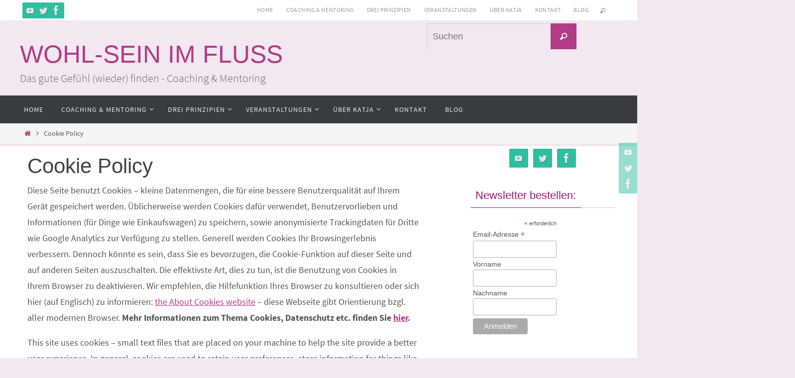

--- FILE ---
content_type: text/html; charset=UTF-8
request_url: https://katjasymons.de/cookie-policy/
body_size: 16657
content:
<!DOCTYPE html>
<html lang="de">
<head>
<meta name="viewport" content="width=device-width, user-scalable=no, initial-scale=1.0, minimum-scale=1.0, maximum-scale=1.0">
<meta http-equiv="Content-Type" content="text/html; charset=UTF-8" />
<link rel="profile" href="http://gmpg.org/xfn/11" />
<link rel="pingback" href="https://katjasymons.de/xmlrpc.php" />
<meta name='robots' content='index, follow, max-image-preview:large, max-snippet:-1, max-video-preview:-1' />
	<style>img:is([sizes="auto" i], [sizes^="auto," i]) { contain-intrinsic-size: 3000px 1500px }</style>
	
	<!-- This site is optimized with the Yoast SEO plugin v25.7 - https://yoast.com/wordpress/plugins/seo/ -->
	<title>Cookie Policy - WOHL-SEIN IM FLUSS</title>
	<link rel="canonical" href="https://katjasymons.de/cookie-policy/" />
	<meta property="og:locale" content="de_DE" />
	<meta property="og:type" content="article" />
	<meta property="og:title" content="Cookie Policy - WOHL-SEIN IM FLUSS" />
	<meta property="og:description" content="Diese Seite benutzt Cookies &#8211; kleine Datenmengen, die für eine bessere Benutzerqualität auf Ihrem Gerät gespeichert werden. Üblicherweise werden Cookies dafür verwendet, Benutzervorlieben und Informationen (für Dinge wie Einkaufswagen) zu speichern, sowie anonymisierte Trackingdaten für Dritte wie Google Analytics zur Verfügung zu stellen. Generell werden Cookies Ihr Browsingerlebnis verbessern. Dennoch könnte es sein, dass Sie es bevorzugen, die Cookie-Funktion auf dieser Seite und auf anderen Seiten auszuschalten. Die effektivste Art, dies zu tun, ist die Benutzung von Cookies in Ihrem Browser zu deaktivieren. Wir empfehlen, die Hilfefunktion Ihres Browser zu konsultieren oder sich hier (auf Englisch) zu informieren: the About… Mehr" />
	<meta property="og:url" content="https://katjasymons.de/cookie-policy/" />
	<meta property="og:site_name" content="WOHL-SEIN IM FLUSS" />
	<meta property="article:publisher" content="https://www.facebook.com/katja.symons/" />
	<meta property="article:modified_time" content="2018-05-08T10:39:03+00:00" />
	<meta name="twitter:card" content="summary_large_image" />
	<meta name="twitter:site" content="@KatjaSymons" />
	<meta name="twitter:label1" content="Geschätzte Lesezeit" />
	<meta name="twitter:data1" content="1 Minute" />
	<script type="application/ld+json" class="yoast-schema-graph">{"@context":"https://schema.org","@graph":[{"@type":"WebPage","@id":"https://katjasymons.de/cookie-policy/","url":"https://katjasymons.de/cookie-policy/","name":"Cookie Policy - WOHL-SEIN IM FLUSS","isPartOf":{"@id":"https://katjasymons.de/#website"},"datePublished":"2018-04-04T17:48:24+00:00","dateModified":"2018-05-08T10:39:03+00:00","breadcrumb":{"@id":"https://katjasymons.de/cookie-policy/#breadcrumb"},"inLanguage":"de","potentialAction":[{"@type":"ReadAction","target":["https://katjasymons.de/cookie-policy/"]}]},{"@type":"BreadcrumbList","@id":"https://katjasymons.de/cookie-policy/#breadcrumb","itemListElement":[{"@type":"ListItem","position":1,"name":"Startseite","item":"https://katjasymons.de/"},{"@type":"ListItem","position":2,"name":"Cookie Policy"}]},{"@type":"WebSite","@id":"https://katjasymons.de/#website","url":"https://katjasymons.de/","name":"WOHL-SEIN IM FLUSS","description":"Das gute Gefühl (wieder) finden   -   Coaching &amp; Mentoring","publisher":{"@id":"https://katjasymons.de/#/schema/person/d0046425993664cdd82b08e35d8d9eee"},"potentialAction":[{"@type":"SearchAction","target":{"@type":"EntryPoint","urlTemplate":"https://katjasymons.de/?s={search_term_string}"},"query-input":{"@type":"PropertyValueSpecification","valueRequired":true,"valueName":"search_term_string"}}],"inLanguage":"de"},{"@type":["Person","Organization"],"@id":"https://katjasymons.de/#/schema/person/d0046425993664cdd82b08e35d8d9eee","name":"Katja Symons","image":{"@type":"ImageObject","inLanguage":"de","@id":"https://katjasymons.de/#/schema/person/image/","url":"https://katjasymons.de/wp-content/uploads/2019/03/neuste-Version-Logo-ohne-Rand-rund-edited-600-wide.png","contentUrl":"https://katjasymons.de/wp-content/uploads/2019/03/neuste-Version-Logo-ohne-Rand-rund-edited-600-wide.png","width":515,"height":353,"caption":"Katja Symons"},"logo":{"@id":"https://katjasymons.de/#/schema/person/image/"},"description":"Katja Symons hat im Jahre 2011 für sich den Weg aus dem Burnout, aus chronischer Erkrankung und Depression gefunden. Sie entdeckte, was tatsächlich in uns Menschen vor sich geht, wenn wir in Schwierigkeiten geraten und fand so den Schlüssel zum \"Wohl-Sein im Fluss\". Mit ihrem Coaching und Resilienztraining (ohne Training) hilft sie Menschen, aus dem Stress wieder in den Flow und zu innerer Ruhe &amp; Inspiration zu kommen. Katja Symons hilft uns dabei, unabhängig zu werden - frei von unseren Umständen und unserer Vergangenheit. Sie zeigt uns, wo wir in uns selbst alles finden können, wonach wir suchen. Und das einfach nur durch eigene Erkenntnis, und ohne etwas üben oder praktizieren zu müssen.","sameAs":["https://katjasymons.de/","https://www.facebook.com/katja.symons/","https://x.com/KatjaSymons","https://www.youtube.com/channel/UC3l-B_F7BrtjUGrDxG_uoRw?view_as=subscriber"]}]}</script>
	<!-- / Yoast SEO plugin. -->


<link rel="alternate" type="application/rss+xml" title="WOHL-SEIN IM FLUSS &raquo; Feed" href="https://katjasymons.de/feed/" />
<link rel="alternate" type="application/rss+xml" title="WOHL-SEIN IM FLUSS &raquo; Kommentar-Feed" href="https://katjasymons.de/comments/feed/" />
<script type="text/javascript">
/* <![CDATA[ */
window._wpemojiSettings = {"baseUrl":"https:\/\/s.w.org\/images\/core\/emoji\/15.0.3\/72x72\/","ext":".png","svgUrl":"https:\/\/s.w.org\/images\/core\/emoji\/15.0.3\/svg\/","svgExt":".svg","source":{"concatemoji":"https:\/\/katjasymons.de\/wp-includes\/js\/wp-emoji-release.min.js?ver=6.7.2"}};
/*! This file is auto-generated */
!function(i,n){var o,s,e;function c(e){try{var t={supportTests:e,timestamp:(new Date).valueOf()};sessionStorage.setItem(o,JSON.stringify(t))}catch(e){}}function p(e,t,n){e.clearRect(0,0,e.canvas.width,e.canvas.height),e.fillText(t,0,0);var t=new Uint32Array(e.getImageData(0,0,e.canvas.width,e.canvas.height).data),r=(e.clearRect(0,0,e.canvas.width,e.canvas.height),e.fillText(n,0,0),new Uint32Array(e.getImageData(0,0,e.canvas.width,e.canvas.height).data));return t.every(function(e,t){return e===r[t]})}function u(e,t,n){switch(t){case"flag":return n(e,"\ud83c\udff3\ufe0f\u200d\u26a7\ufe0f","\ud83c\udff3\ufe0f\u200b\u26a7\ufe0f")?!1:!n(e,"\ud83c\uddfa\ud83c\uddf3","\ud83c\uddfa\u200b\ud83c\uddf3")&&!n(e,"\ud83c\udff4\udb40\udc67\udb40\udc62\udb40\udc65\udb40\udc6e\udb40\udc67\udb40\udc7f","\ud83c\udff4\u200b\udb40\udc67\u200b\udb40\udc62\u200b\udb40\udc65\u200b\udb40\udc6e\u200b\udb40\udc67\u200b\udb40\udc7f");case"emoji":return!n(e,"\ud83d\udc26\u200d\u2b1b","\ud83d\udc26\u200b\u2b1b")}return!1}function f(e,t,n){var r="undefined"!=typeof WorkerGlobalScope&&self instanceof WorkerGlobalScope?new OffscreenCanvas(300,150):i.createElement("canvas"),a=r.getContext("2d",{willReadFrequently:!0}),o=(a.textBaseline="top",a.font="600 32px Arial",{});return e.forEach(function(e){o[e]=t(a,e,n)}),o}function t(e){var t=i.createElement("script");t.src=e,t.defer=!0,i.head.appendChild(t)}"undefined"!=typeof Promise&&(o="wpEmojiSettingsSupports",s=["flag","emoji"],n.supports={everything:!0,everythingExceptFlag:!0},e=new Promise(function(e){i.addEventListener("DOMContentLoaded",e,{once:!0})}),new Promise(function(t){var n=function(){try{var e=JSON.parse(sessionStorage.getItem(o));if("object"==typeof e&&"number"==typeof e.timestamp&&(new Date).valueOf()<e.timestamp+604800&&"object"==typeof e.supportTests)return e.supportTests}catch(e){}return null}();if(!n){if("undefined"!=typeof Worker&&"undefined"!=typeof OffscreenCanvas&&"undefined"!=typeof URL&&URL.createObjectURL&&"undefined"!=typeof Blob)try{var e="postMessage("+f.toString()+"("+[JSON.stringify(s),u.toString(),p.toString()].join(",")+"));",r=new Blob([e],{type:"text/javascript"}),a=new Worker(URL.createObjectURL(r),{name:"wpTestEmojiSupports"});return void(a.onmessage=function(e){c(n=e.data),a.terminate(),t(n)})}catch(e){}c(n=f(s,u,p))}t(n)}).then(function(e){for(var t in e)n.supports[t]=e[t],n.supports.everything=n.supports.everything&&n.supports[t],"flag"!==t&&(n.supports.everythingExceptFlag=n.supports.everythingExceptFlag&&n.supports[t]);n.supports.everythingExceptFlag=n.supports.everythingExceptFlag&&!n.supports.flag,n.DOMReady=!1,n.readyCallback=function(){n.DOMReady=!0}}).then(function(){return e}).then(function(){var e;n.supports.everything||(n.readyCallback(),(e=n.source||{}).concatemoji?t(e.concatemoji):e.wpemoji&&e.twemoji&&(t(e.twemoji),t(e.wpemoji)))}))}((window,document),window._wpemojiSettings);
/* ]]> */
</script>
<style id='wp-emoji-styles-inline-css' type='text/css'>

	img.wp-smiley, img.emoji {
		display: inline !important;
		border: none !important;
		box-shadow: none !important;
		height: 1em !important;
		width: 1em !important;
		margin: 0 0.07em !important;
		vertical-align: -0.1em !important;
		background: none !important;
		padding: 0 !important;
	}
</style>
<link rel='stylesheet' id='wp-block-library-css' href='https://katjasymons.de/wp-includes/css/dist/block-library/style.min.css?ver=6.7.2' type='text/css' media='all' />
<link rel='stylesheet' id='teachable-buy-button-css' href='https://katjasymons.de/wp-content/plugins/teachable/build/css/buy-button-styles.css?ver=1.0.0' type='text/css' media='all' />
<style id='classic-theme-styles-inline-css' type='text/css'>
/*! This file is auto-generated */
.wp-block-button__link{color:#fff;background-color:#32373c;border-radius:9999px;box-shadow:none;text-decoration:none;padding:calc(.667em + 2px) calc(1.333em + 2px);font-size:1.125em}.wp-block-file__button{background:#32373c;color:#fff;text-decoration:none}
</style>
<style id='global-styles-inline-css' type='text/css'>
:root{--wp--preset--aspect-ratio--square: 1;--wp--preset--aspect-ratio--4-3: 4/3;--wp--preset--aspect-ratio--3-4: 3/4;--wp--preset--aspect-ratio--3-2: 3/2;--wp--preset--aspect-ratio--2-3: 2/3;--wp--preset--aspect-ratio--16-9: 16/9;--wp--preset--aspect-ratio--9-16: 9/16;--wp--preset--color--black: #000000;--wp--preset--color--cyan-bluish-gray: #abb8c3;--wp--preset--color--white: #ffffff;--wp--preset--color--pale-pink: #f78da7;--wp--preset--color--vivid-red: #cf2e2e;--wp--preset--color--luminous-vivid-orange: #ff6900;--wp--preset--color--luminous-vivid-amber: #fcb900;--wp--preset--color--light-green-cyan: #7bdcb5;--wp--preset--color--vivid-green-cyan: #00d084;--wp--preset--color--pale-cyan-blue: #8ed1fc;--wp--preset--color--vivid-cyan-blue: #0693e3;--wp--preset--color--vivid-purple: #9b51e0;--wp--preset--gradient--vivid-cyan-blue-to-vivid-purple: linear-gradient(135deg,rgba(6,147,227,1) 0%,rgb(155,81,224) 100%);--wp--preset--gradient--light-green-cyan-to-vivid-green-cyan: linear-gradient(135deg,rgb(122,220,180) 0%,rgb(0,208,130) 100%);--wp--preset--gradient--luminous-vivid-amber-to-luminous-vivid-orange: linear-gradient(135deg,rgba(252,185,0,1) 0%,rgba(255,105,0,1) 100%);--wp--preset--gradient--luminous-vivid-orange-to-vivid-red: linear-gradient(135deg,rgba(255,105,0,1) 0%,rgb(207,46,46) 100%);--wp--preset--gradient--very-light-gray-to-cyan-bluish-gray: linear-gradient(135deg,rgb(238,238,238) 0%,rgb(169,184,195) 100%);--wp--preset--gradient--cool-to-warm-spectrum: linear-gradient(135deg,rgb(74,234,220) 0%,rgb(151,120,209) 20%,rgb(207,42,186) 40%,rgb(238,44,130) 60%,rgb(251,105,98) 80%,rgb(254,248,76) 100%);--wp--preset--gradient--blush-light-purple: linear-gradient(135deg,rgb(255,206,236) 0%,rgb(152,150,240) 100%);--wp--preset--gradient--blush-bordeaux: linear-gradient(135deg,rgb(254,205,165) 0%,rgb(254,45,45) 50%,rgb(107,0,62) 100%);--wp--preset--gradient--luminous-dusk: linear-gradient(135deg,rgb(255,203,112) 0%,rgb(199,81,192) 50%,rgb(65,88,208) 100%);--wp--preset--gradient--pale-ocean: linear-gradient(135deg,rgb(255,245,203) 0%,rgb(182,227,212) 50%,rgb(51,167,181) 100%);--wp--preset--gradient--electric-grass: linear-gradient(135deg,rgb(202,248,128) 0%,rgb(113,206,126) 100%);--wp--preset--gradient--midnight: linear-gradient(135deg,rgb(2,3,129) 0%,rgb(40,116,252) 100%);--wp--preset--font-size--small: 13px;--wp--preset--font-size--medium: 20px;--wp--preset--font-size--large: 36px;--wp--preset--font-size--x-large: 42px;--wp--preset--spacing--20: 0.44rem;--wp--preset--spacing--30: 0.67rem;--wp--preset--spacing--40: 1rem;--wp--preset--spacing--50: 1.5rem;--wp--preset--spacing--60: 2.25rem;--wp--preset--spacing--70: 3.38rem;--wp--preset--spacing--80: 5.06rem;--wp--preset--shadow--natural: 6px 6px 9px rgba(0, 0, 0, 0.2);--wp--preset--shadow--deep: 12px 12px 50px rgba(0, 0, 0, 0.4);--wp--preset--shadow--sharp: 6px 6px 0px rgba(0, 0, 0, 0.2);--wp--preset--shadow--outlined: 6px 6px 0px -3px rgba(255, 255, 255, 1), 6px 6px rgba(0, 0, 0, 1);--wp--preset--shadow--crisp: 6px 6px 0px rgba(0, 0, 0, 1);}:where(.is-layout-flex){gap: 0.5em;}:where(.is-layout-grid){gap: 0.5em;}body .is-layout-flex{display: flex;}.is-layout-flex{flex-wrap: wrap;align-items: center;}.is-layout-flex > :is(*, div){margin: 0;}body .is-layout-grid{display: grid;}.is-layout-grid > :is(*, div){margin: 0;}:where(.wp-block-columns.is-layout-flex){gap: 2em;}:where(.wp-block-columns.is-layout-grid){gap: 2em;}:where(.wp-block-post-template.is-layout-flex){gap: 1.25em;}:where(.wp-block-post-template.is-layout-grid){gap: 1.25em;}.has-black-color{color: var(--wp--preset--color--black) !important;}.has-cyan-bluish-gray-color{color: var(--wp--preset--color--cyan-bluish-gray) !important;}.has-white-color{color: var(--wp--preset--color--white) !important;}.has-pale-pink-color{color: var(--wp--preset--color--pale-pink) !important;}.has-vivid-red-color{color: var(--wp--preset--color--vivid-red) !important;}.has-luminous-vivid-orange-color{color: var(--wp--preset--color--luminous-vivid-orange) !important;}.has-luminous-vivid-amber-color{color: var(--wp--preset--color--luminous-vivid-amber) !important;}.has-light-green-cyan-color{color: var(--wp--preset--color--light-green-cyan) !important;}.has-vivid-green-cyan-color{color: var(--wp--preset--color--vivid-green-cyan) !important;}.has-pale-cyan-blue-color{color: var(--wp--preset--color--pale-cyan-blue) !important;}.has-vivid-cyan-blue-color{color: var(--wp--preset--color--vivid-cyan-blue) !important;}.has-vivid-purple-color{color: var(--wp--preset--color--vivid-purple) !important;}.has-black-background-color{background-color: var(--wp--preset--color--black) !important;}.has-cyan-bluish-gray-background-color{background-color: var(--wp--preset--color--cyan-bluish-gray) !important;}.has-white-background-color{background-color: var(--wp--preset--color--white) !important;}.has-pale-pink-background-color{background-color: var(--wp--preset--color--pale-pink) !important;}.has-vivid-red-background-color{background-color: var(--wp--preset--color--vivid-red) !important;}.has-luminous-vivid-orange-background-color{background-color: var(--wp--preset--color--luminous-vivid-orange) !important;}.has-luminous-vivid-amber-background-color{background-color: var(--wp--preset--color--luminous-vivid-amber) !important;}.has-light-green-cyan-background-color{background-color: var(--wp--preset--color--light-green-cyan) !important;}.has-vivid-green-cyan-background-color{background-color: var(--wp--preset--color--vivid-green-cyan) !important;}.has-pale-cyan-blue-background-color{background-color: var(--wp--preset--color--pale-cyan-blue) !important;}.has-vivid-cyan-blue-background-color{background-color: var(--wp--preset--color--vivid-cyan-blue) !important;}.has-vivid-purple-background-color{background-color: var(--wp--preset--color--vivid-purple) !important;}.has-black-border-color{border-color: var(--wp--preset--color--black) !important;}.has-cyan-bluish-gray-border-color{border-color: var(--wp--preset--color--cyan-bluish-gray) !important;}.has-white-border-color{border-color: var(--wp--preset--color--white) !important;}.has-pale-pink-border-color{border-color: var(--wp--preset--color--pale-pink) !important;}.has-vivid-red-border-color{border-color: var(--wp--preset--color--vivid-red) !important;}.has-luminous-vivid-orange-border-color{border-color: var(--wp--preset--color--luminous-vivid-orange) !important;}.has-luminous-vivid-amber-border-color{border-color: var(--wp--preset--color--luminous-vivid-amber) !important;}.has-light-green-cyan-border-color{border-color: var(--wp--preset--color--light-green-cyan) !important;}.has-vivid-green-cyan-border-color{border-color: var(--wp--preset--color--vivid-green-cyan) !important;}.has-pale-cyan-blue-border-color{border-color: var(--wp--preset--color--pale-cyan-blue) !important;}.has-vivid-cyan-blue-border-color{border-color: var(--wp--preset--color--vivid-cyan-blue) !important;}.has-vivid-purple-border-color{border-color: var(--wp--preset--color--vivid-purple) !important;}.has-vivid-cyan-blue-to-vivid-purple-gradient-background{background: var(--wp--preset--gradient--vivid-cyan-blue-to-vivid-purple) !important;}.has-light-green-cyan-to-vivid-green-cyan-gradient-background{background: var(--wp--preset--gradient--light-green-cyan-to-vivid-green-cyan) !important;}.has-luminous-vivid-amber-to-luminous-vivid-orange-gradient-background{background: var(--wp--preset--gradient--luminous-vivid-amber-to-luminous-vivid-orange) !important;}.has-luminous-vivid-orange-to-vivid-red-gradient-background{background: var(--wp--preset--gradient--luminous-vivid-orange-to-vivid-red) !important;}.has-very-light-gray-to-cyan-bluish-gray-gradient-background{background: var(--wp--preset--gradient--very-light-gray-to-cyan-bluish-gray) !important;}.has-cool-to-warm-spectrum-gradient-background{background: var(--wp--preset--gradient--cool-to-warm-spectrum) !important;}.has-blush-light-purple-gradient-background{background: var(--wp--preset--gradient--blush-light-purple) !important;}.has-blush-bordeaux-gradient-background{background: var(--wp--preset--gradient--blush-bordeaux) !important;}.has-luminous-dusk-gradient-background{background: var(--wp--preset--gradient--luminous-dusk) !important;}.has-pale-ocean-gradient-background{background: var(--wp--preset--gradient--pale-ocean) !important;}.has-electric-grass-gradient-background{background: var(--wp--preset--gradient--electric-grass) !important;}.has-midnight-gradient-background{background: var(--wp--preset--gradient--midnight) !important;}.has-small-font-size{font-size: var(--wp--preset--font-size--small) !important;}.has-medium-font-size{font-size: var(--wp--preset--font-size--medium) !important;}.has-large-font-size{font-size: var(--wp--preset--font-size--large) !important;}.has-x-large-font-size{font-size: var(--wp--preset--font-size--x-large) !important;}
:where(.wp-block-post-template.is-layout-flex){gap: 1.25em;}:where(.wp-block-post-template.is-layout-grid){gap: 1.25em;}
:where(.wp-block-columns.is-layout-flex){gap: 2em;}:where(.wp-block-columns.is-layout-grid){gap: 2em;}
:root :where(.wp-block-pullquote){font-size: 1.5em;line-height: 1.6;}
</style>
<link rel='stylesheet' id='nirvana-fonts-css' href='https://katjasymons.de/wp-content/themes/nirvana/fonts/fontfaces.css?ver=1.6.4' type='text/css' media='all' />
<link rel='stylesheet' id='nirvana-style-css' href='https://katjasymons.de/wp-content/themes/nirvana/style.css?ver=1.6.4' type='text/css' media='all' />
<style id='nirvana-style-inline-css' type='text/css'>
 #header-container { width: 1200px; } #header-container, #access >.menu, #forbottom, #colophon, #footer-widget-area, #topbar-inner, .ppbox, #pp-afterslider #container, #breadcrumbs-box { max-width: 1200px; } @media (max-width: 800px) { #header-container {position: relative; } #branding {height: auto; } } #container.one-column { } #container.two-columns-right #secondary { width: 300px; float:right; } #container.two-columns-right #content { width: 760px; float: left; } /* fallback */ #container.two-columns-right #content { width: calc(100% - 380px); float: left; } #container.two-columns-left #primary { width: 300px; float: left; } #container.two-columns-left #content { width: 760px; float: right; } /* fallback */ #container.two-columns-left #content { width: -moz-calc(100% - 380px); float: right; width: -webkit-calc(100% - 380px ); width: calc(100% - 380px); } #container.three-columns-right .sidey { width: 150px; float: left; } #container.three-columns-right #primary { margin-left: 80px; margin-right: 80px; } #container.three-columns-right #content { width: 680px; float: left; } /* fallback */ #container.three-columns-right #content { width: -moz-calc(100% - 460px); float: left; width: -webkit-calc(100% - 460px); width: calc(100% - 460px); } #container.three-columns-left .sidey { width: 150px; float: left; } #container.three-columns-left #secondary{ margin-left: 80px; margin-right: 80px; } #container.three-columns-left #content { width: 680px; float: right;} /* fallback */ #container.three-columns-left #content { width: -moz-calc(100% - 460px); float: right; width: -webkit-calc(100% - 460px); width: calc(100% - 460px); } #container.three-columns-sided .sidey { width: 150px; float: left; } #container.three-columns-sided #secondary{ float:right; } #container.three-columns-sided #content { width: 680px; float: right; /* fallback */ width: -moz-calc(100% - 460px); float: right; width: -webkit-calc(100% - 460px); float: right; width: calc(100% - 460px); float: right; margin: 0 230px 0 -1140px; } body { font-family: "Source Sans Pro"; } #content h1.entry-title a, #content h2.entry-title a, #content h1.entry-title, #content h2.entry-title { font-family: Futura, "Century Gothic", AppleGothic, sans-serif; } .widget-title, .widget-title a { line-height: normal; font-family: Verdana, Geneva, sans-serif; } .widget-container, .widget-container a { font-family: Verdana, Geneva, sans-serif; } .entry-content h1, .entry-content h2, .entry-content h3, .entry-content h4, .entry-content h5, .entry-content h6, .nivo-caption h2, #front-text1 h1, #front-text2 h1, h3.column-header-image, #comments #reply-title { font-family: Futura, "Century Gothic", AppleGothic, sans-serif; } #site-title span a { font-family: Futura, "Century Gothic", AppleGothic, sans-serif; } #access ul li a, #access ul li a span { font-family: inherit; } /* general */ body { color: #555555; background-color: #FFFFFF } a { color: #b33b87; } a:hover, .entry-meta span a:hover, .comments-link a:hover, body.coldisplay2 #front-columns a:active { color: #9a1974; } a:active { background-color: #9a1974; color: #FFFFFF; } .entry-meta a:hover, .widget-container a:hover, .footer2 a:hover { border-bottom-color: #CCCCCC; } .sticky h2.entry-title a { background-color: #b33b87; color: #FFFFFF; } #header { ; } #site-title span a { color: #b33b87; } #site-description { color: #666666; } .socials a:hover .socials-hover { background-color: #b33b87; } .socials .socials-hover { background-color: #2dbf9f; } /* Main menu top level */ #access a, #nav-toggle span { color: #f2e8ef; } #access, #nav-toggle, #access ul li { background-color: #3A3B3D; } #access > .menu > ul > li > a > span { } #access ul li:hover { background-color: #b33b87; color: #FFFFFF; } #access ul > li.current_page_item , #access ul > li.current-menu-item, #access ul > li.current_page_ancestor , #access ul > li.current-menu-ancestor { background-color: #47484a; } /* Main menu Submenus */ #access ul ul li, #access ul ul { background-color: #b33b87; } #access ul ul li a { color: #FFFFFF; } #access ul ul li:hover { background-color: #c14995; } #breadcrumbs { background-color: #f5f5f5; } #access ul ul li.current_page_item, #access ul ul li.current-menu-item, #access ul ul li.current_page_ancestor, #access ul ul li.current-menu-ancestor { background-color: #c14995; } /* top menu */ #topbar { background-color: #FFFFFF; border-bottom-color: #ebebeb; } .menu-header-search .searchform { background: #F7F7F7; } .topmenu ul li a, .search-icon:before { color: #999999; } .topmenu ul li a:hover { background-color: #efefef; } .search-icon:hover:before { color: #b33b87; } /* main */ #main { background-color: #FFFFFF; } #author-info, .page-title, #entry-author-info { border-color: #CCCCCC; } .page-title-text { border-color: #9a1974; } .page-title span { border-color: #b33b87; } #entry-author-info #author-avatar, #author-info #author-avatar { border-color: #EEEEEE; } .avatar-container:before { background-color: #9a1974; } .sidey .widget-container { color: #555555; ; } .sidey .widget-title { color: #9a1974; ; border-color: #CCCCCC; } .sidey .widget-container a { ; } .sidey .widget-container a:hover { ; } .widget-title span { border-color: #9a1974; } .entry-content h1, .entry-content h2, .entry-content h3, .entry-content h4, .entry-content h5, .entry-content h6 { color: #444444; } .entry-title, .entry-title a{ color: #444444; } .entry-title a:hover { color: #000000; } #content span.entry-format { color: #CCCCCC; } /* footer */ #footer { color: #AAAAAA; background-color: #F5F5F5; } #footer2 { color: #AAAAAA; background-color: #3A3B3D; } #sfooter-full { background-color: #353638; } .footermenu ul li { border-color: #494a4c; } .footermenu ul li:hover { border-color: #5d5e60; } #colophon a { ; } #colophon a:hover { ; } #footer2 a, .footermenu ul li:after { ; } #footer2 a:hover { ; } #footer .widget-container { color: #555555; ; } #footer .widget-title { color: #9a1974; ; border-color:#CCCCCC; } /* buttons */ a.continue-reading-link { color: #b33b87; border-color: #b33b87; } a.continue-reading-link:hover { background-color: #b33b87; color: #FFFFFF; } #cryout_ajax_more_trigger { border: 1px solid #CCCCCC; } #cryout_ajax_more_trigger:hover { background-color: #F7F7F7; } a.continue-reading-link i.crycon-right-dir { color: #b33b87 } a.continue-reading-link:hover i.crycon-right-dir { color: #FFFFFF } .page-link a, .page-link > span > em { border-color: #CCCCCC } .columnmore a { background: #9a1974; color:#F7F7F7 } .columnmore a:hover { background: #b33b87; } .file, .button, input[type="submit"], input[type="reset"], #respond .form-submit input#submit { background-color: #FFFFFF; border-color: #CCCCCC; } .button:hover, #respond .form-submit input#submit:hover { background-color: #F7F7F7; } .entry-content tr th, .entry-content thead th { color: #444444; } .entry-content tr th { background-color: #b33b87; color:#FFFFFF; } .entry-content tr.even { background-color: #F7F7F7; } hr { border-color: #EEEEEE; } input[type="text"], input[type="password"], input[type="email"], input[type="color"], input[type="date"], input[type="datetime"], input[type="datetime-local"], input[type="month"], input[type="number"], input[type="range"], input[type="search"], input[type="tel"], input[type="time"], input[type="url"], input[type="week"], textarea, select { border-color: #CCCCCC #EEEEEE #EEEEEE #CCCCCC; color: #555555; } input[type="submit"], input[type="reset"] { color: #555555; } input[type="text"]:hover, input[type="password"]:hover, input[type="email"]:hover, input[type="color"]:hover, input[type="date"]:hover, input[type="datetime"]:hover, input[type="datetime-local"]:hover, input[type="month"]:hover, input[type="number"]:hover, input[type="range"]:hover, input[type="search"]:hover, input[type="tel"]:hover, input[type="time"]:hover, input[type="url"]:hover, input[type="week"]:hover, textarea:hover { background-color: rgba(247,247,247,0.4); } .entry-content pre { background-color: #F7F7F7; border-color: rgba(179,59,135,0.1); } abbr, acronym { border-color: #555555; } .comment-meta a { color: #999999; } #respond .form-allowed-tags { color: #999999; } .comment .reply a { border-color: #EEEEEE; } .comment .reply a:hover { color: #b33b87; } .entry-meta { border-color: #EEEEEE; } .entry-meta .crycon-metas:before { color: #9a1974; } .entry-meta span a, .comments-link a { ; } .entry-meta span a:hover, .comments-link a:hover { ; } .entry-meta span, .entry-utility span, .footer-tags { color: #c1c1c1; } .nav-next a, .nav-previous a{ background-color:#f8f8f8; } .nav-next a:hover, .nav-previous a:hover { background-color: #b33b87; color:#FFFFFF; } .pagination { border-color: #ededed; } .pagination a:hover { background-color: #9a1974; color: #FFFFFF; } h3#comments-title { border-color: #CCCCCC; } h3#comments-title span { background-color: #b33b87; color: #FFFFFF; } .comment-details { border-color: #EEEEEE; } .searchform input[type="text"] { color: #999999; } .searchform:after { background-color: #b33b87; } .searchform:hover:after { background-color: #9a1974; } .searchsubmit[type="submit"]{ color: #F7F7F7; } li.menu-main-search .searchform .s { background-color: #FFFFFF; } li.menu-main-search .searchsubmit[type="submit"] { color: #999999; } .caption-accented .wp-caption { background-color:rgba(179,59,135,0.8); color:#FFFFFF; } .nirvana-image-one .entry-content img[class*='align'], .nirvana-image-one .entry-summary img[class*='align'], .nirvana-image-two .entry-content img[class*='align'], .nirvana-image-two .entry-summary img[class*='align'] .nirvana-image-one .entry-content [class*='wp-block'][class*='align'] img, .nirvana-image-one .entry-summary [class*='wp-block'][class*='align'] img, .nirvana-image-two .entry-content [class*='wp-block'][class*='align'] img, .nirvana-image-two .entry-summary [class*='wp-block'][class*='align'] img { border-color: #b33b87; } html { font-size: 18px; line-height: 1.8; } .entry-content, .entry-summary, .ppbox { text-align:inherit ; } .entry-content, .entry-summary, .widget-container, .ppbox, .navigation { ; } #content h1.entry-title, #content h2.entry-title, .woocommerce-page h1.page-title { font-size: 42px; } .widget-title, .widget-title a { font-size: 22px; } .widget-container, .widget-container a { font-size: 16px; } #content h1, #pp-afterslider h1 { font-size: 32px; } #content h2, #pp-afterslider h2 { font-size: 28px; } #content h3, #pp-afterslider h3 { font-size: 24px; } #content h4, #pp-afterslider h4 { font-size: 20px; } #content h5, #pp-afterslider h5 { font-size: 16px; } #content h6, #pp-afterslider h6 { font-size: 12px; } #site-title span a { font-size: 50px; } #access ul li a { font-size: 14px; } #access ul ul ul a { font-size: 13px; } .nocomments, .nocomments2 { display: none; } article footer.entry-meta { display: none; } article .entry-header .entry-meta { display: none; } .entry-content p, .entry-content ul, .entry-content ol, .entry-content dd, .entry-content pre, .entry-content hr, .commentlist p, .entry-summary p { margin-bottom: 1.0em; } #header-container > div { margin: 35px 0 0 0px; } #toTop:hover .crycon-back2top:before { color: #9a1974; } #main { margin-top: 5px; } #forbottom { padding-left: 0px; padding-right: 0px; } #header-widget-area { width: 33%; } #branding { height:150px; } 
/* Nirvana Custom CSS */
</style>
<link rel='stylesheet' id='nirvana-mobile-css' href='https://katjasymons.de/wp-content/themes/nirvana/styles/style-mobile.css?ver=1.6.4' type='text/css' media='all' />
<script type="text/javascript" src="https://katjasymons.de/wp-includes/js/jquery/jquery.min.js?ver=3.7.1" id="jquery-core-js"></script>
<script type="text/javascript" src="https://katjasymons.de/wp-includes/js/jquery/jquery-migrate.min.js?ver=3.4.1" id="jquery-migrate-js"></script>
<link rel="https://api.w.org/" href="https://katjasymons.de/wp-json/" /><link rel="alternate" title="JSON" type="application/json" href="https://katjasymons.de/wp-json/wp/v2/pages/2009" /><link rel="EditURI" type="application/rsd+xml" title="RSD" href="https://katjasymons.de/xmlrpc.php?rsd" />
<meta name="generator" content="WordPress 6.7.2" />
<link rel='shortlink' href='https://katjasymons.de/?p=2009' />
<link rel="alternate" title="oEmbed (JSON)" type="application/json+oembed" href="https://katjasymons.de/wp-json/oembed/1.0/embed?url=https%3A%2F%2Fkatjasymons.de%2Fcookie-policy%2F" />
<link rel="alternate" title="oEmbed (XML)" type="text/xml+oembed" href="https://katjasymons.de/wp-json/oembed/1.0/embed?url=https%3A%2F%2Fkatjasymons.de%2Fcookie-policy%2F&#038;format=xml" />
<style type="text/css" id="custom-background-css">
body.custom-background { background-color: #f2e8ef; }
</style>
	<link rel="icon" href="https://katjasymons.de/wp-content/uploads/2019/03/cropped-neuste-Version-Logo-ohne-Text-edited-600-wide-on-white-32x32.jpg" sizes="32x32" />
<link rel="icon" href="https://katjasymons.de/wp-content/uploads/2019/03/cropped-neuste-Version-Logo-ohne-Text-edited-600-wide-on-white-192x192.jpg" sizes="192x192" />
<link rel="apple-touch-icon" href="https://katjasymons.de/wp-content/uploads/2019/03/cropped-neuste-Version-Logo-ohne-Text-edited-600-wide-on-white-180x180.jpg" />
<meta name="msapplication-TileImage" content="https://katjasymons.de/wp-content/uploads/2019/03/cropped-neuste-Version-Logo-ohne-Text-edited-600-wide-on-white-270x270.jpg" />
<!--[if lt IE 9]>
<script>
document.createElement('header');
document.createElement('nav');
document.createElement('section');
document.createElement('article');
document.createElement('aside');
document.createElement('footer');
</script>
<![endif]-->
		<style type="text/css" id="wp-custom-css">
			.aligncenter {
  text-align: center;
}		</style>
		</head>
<body class="page-template-default page page-id-2009 custom-background nirvana-image-four caption-simple nirvana-comment-placeholders nirvana-menu-left">

		<a class="skip-link screen-reader-text" href="#main" title="Zum Inhalt springen"> Zum Inhalt springen </a>
	
<div id="wrapper" class="hfeed">
<div id="topbar" ><div id="topbar-inner"> <div class="socials" id="sheader">
			<a  target="_blank"  href="https://www.youtube.com/channel/UC3l-B_F7BrtjUGrDxG_uoRw"
			class="socialicons social-YouTube" title="YouTube">
				<img alt="YouTube" src="https://katjasymons.de/wp-content/themes/nirvana/images/socials/YouTube.png" />
			</a>
			<a  target="_blank"  href="https://twitter.com/KatjaSymons"
			class="socialicons social-Twitter" title="Twitter">
				<img alt="Twitter" src="https://katjasymons.de/wp-content/themes/nirvana/images/socials/Twitter.png" />
			</a>
			<a  target="_blank"  href="https://www.facebook.com/katja.symons"
			class="socialicons social-Facebook" title="Facebook">
				<img alt="Facebook" src="https://katjasymons.de/wp-content/themes/nirvana/images/socials/Facebook.png" />
			</a></div><nav class="topmenu"><ul id="menu-hauptmenue" class="menu"><li id="menu-item-1061" class="menu-item menu-item-type-custom menu-item-object-custom menu-item-home menu-item-1061"><a href="https://katjasymons.de/">Home</a></li>
<li id="menu-item-1058" class="menu-item menu-item-type-post_type menu-item-object-page menu-item-1058"><a href="https://katjasymons.de/coaching/">Coaching &#038; Mentoring</a></li>
<li id="menu-item-4039" class="menu-item menu-item-type-post_type menu-item-object-page menu-item-4039"><a href="https://katjasymons.de/3-prinzipien/">Drei Prinzipien</a></li>
<li id="menu-item-1060" class="menu-item menu-item-type-post_type menu-item-object-page menu-item-1060"><a href="https://katjasymons.de/veranstaltungen/">Veranstaltungen</a></li>
<li id="menu-item-1059" class="menu-item menu-item-type-post_type menu-item-object-page menu-item-1059"><a href="https://katjasymons.de/katja-symons/">Über Katja</a></li>
<li id="menu-item-1057" class="menu-item menu-item-type-post_type menu-item-object-page menu-item-1057"><a href="https://katjasymons.de/kontakt/">Kontakt</a></li>
<li id="menu-item-1062" class="menu-item menu-item-type-post_type menu-item-object-page menu-item-1062"><a href="https://katjasymons.de/blog/">Blog</a></li>
<li class='menu-header-search'>
							<i class='search-icon'></i> 
<form role="search" method="get" class="searchform" action="https://katjasymons.de/">
	<label>
		<span class="screen-reader-text">Suchen nach:</span>
		<input type="search" class="s" placeholder="Suchen" value="" name="s" />
	</label>
	<button type="submit" class="searchsubmit"><span class="screen-reader-text">Suchen</span><i class="crycon-search"></i></button>
</form>
</li></ul></nav> </div></div>
<div class="socials" id="srights">
			<a  target="_blank"  href="https://www.youtube.com/channel/UC3l-B_F7BrtjUGrDxG_uoRw"
			class="socialicons social-YouTube" title="YouTube">
				<img alt="YouTube" src="https://katjasymons.de/wp-content/themes/nirvana/images/socials/YouTube.png" />
			</a>
			<a  target="_blank"  href="https://twitter.com/KatjaSymons"
			class="socialicons social-Twitter" title="Twitter">
				<img alt="Twitter" src="https://katjasymons.de/wp-content/themes/nirvana/images/socials/Twitter.png" />
			</a>
			<a  target="_blank"  href="https://www.facebook.com/katja.symons"
			class="socialicons social-Facebook" title="Facebook">
				<img alt="Facebook" src="https://katjasymons.de/wp-content/themes/nirvana/images/socials/Facebook.png" />
			</a></div>
<div id="header-full">
	<header id="header">
		<div id="masthead">
					<div id="branding" role="banner" >
				<div id="header-container"><div class="site-identity"><div id="site-title"><span> <a href="https://katjasymons.de/" title="WOHL-SEIN IM FLUSS" rel="home">WOHL-SEIN IM FLUSS</a> </span></div><div id="site-description" >Das gute Gefühl (wieder) finden   -   Coaching &amp; Mentoring</div></div></div>						<div id="header-widget-area">
			<ul class="yoyo">
				<li id="search-6" class="widget-container widget_search">
<form role="search" method="get" class="searchform" action="https://katjasymons.de/">
	<label>
		<span class="screen-reader-text">Suchen nach:</span>
		<input type="search" class="s" placeholder="Suchen" value="" name="s" />
	</label>
	<button type="submit" class="searchsubmit"><span class="screen-reader-text">Suchen</span><i class="crycon-search"></i></button>
</form>
</li>			</ul>
		</div>
					<div style="clear:both;"></div>
			</div><!-- #branding -->
			<button id="nav-toggle"><span>&nbsp;</span></button>
			<nav id="access" class="jssafe" role="navigation">
					<div class="skip-link screen-reader-text"><a href="#content" title="Zum Inhalt springen">Zum Inhalt springen</a></div>
	<div class="menu"><ul id="prime_nav" class="menu"><li class="menu-item menu-item-type-custom menu-item-object-custom menu-item-home menu-item-1061"><a href="https://katjasymons.de/"><span>Home</span></a></li>
<li class="menu-item menu-item-type-post_type menu-item-object-page menu-item-has-children menu-item-1058"><a href="https://katjasymons.de/coaching/"><span>Coaching &#038; Mentoring</span></a>
<ul class="sub-menu">
	<li id="menu-item-1107" class="menu-item menu-item-type-post_type menu-item-object-page menu-item-1107"><a href="https://katjasymons.de/coaching/"><span>Persönliches Coaching in Berlin &#038; online</span></a></li>
	<li id="menu-item-2535" class="menu-item menu-item-type-post_type menu-item-object-page menu-item-2535"><a href="https://katjasymons.de/klienten-geschichten-empfehlungen/"><span>Klienten-Geschichten &#038; Empfehlungen</span></a></li>
	<li id="menu-item-2109" class="menu-item menu-item-type-post_type menu-item-object-page menu-item-2109"><a href="https://katjasymons.de/resilienz-ohne-training/"><span>Resilienz ohne Training</span></a></li>
	<li id="menu-item-1068" class="menu-item menu-item-type-post_type menu-item-object-page menu-item-1068"><a href="https://katjasymons.de/business/"><span>Wohl-Sein im Business</span></a></li>
	<li id="menu-item-4205" class="menu-item menu-item-type-post_type menu-item-object-page menu-item-4205"><a href="https://katjasymons.de/3p-mentoring-auf-deutsch/"><span>3P Mentoring auf Deutsch</span></a></li>
</ul>
</li>
<li class="menu-item menu-item-type-post_type menu-item-object-page menu-item-has-children menu-item-4039"><a href="https://katjasymons.de/3-prinzipien/"><span>Drei Prinzipien</span></a>
<ul class="sub-menu">
	<li id="menu-item-4040" class="menu-item menu-item-type-post_type menu-item-object-page menu-item-has-children menu-item-4040"><a href="https://katjasymons.de/einfuehrung/"><span>Einführung</span></a>
	<ul class="sub-menu">
		<li id="menu-item-4145" class="menu-item menu-item-type-post_type menu-item-object-page menu-item-4145"><a href="https://katjasymons.de/einfuehrung/"><span>Ein neues Verständnis</span></a></li>
		<li id="menu-item-4144" class="menu-item menu-item-type-post_type menu-item-object-page menu-item-4144"><a href="https://katjasymons.de/backstube-des-lebens/"><span>Backstube des Lebens</span></a></li>
	</ul>
</li>
	<li id="menu-item-4042" class="menu-item menu-item-type-post_type menu-item-object-page menu-item-4042"><a href="https://katjasymons.de/sydney-banks/"><span>Sydney Banks</span></a></li>
	<li id="menu-item-4043" class="menu-item menu-item-type-post_type menu-item-object-page menu-item-4043"><a href="https://katjasymons.de/drei-prinzipien/"><span>Die Drei Prinzipien</span></a></li>
	<li id="menu-item-4044" class="menu-item menu-item-type-post_type menu-item-object-page menu-item-has-children menu-item-4044"><a href="https://katjasymons.de/bedeutung-3p/"><span>Bedeutung der 3P’s</span></a>
	<ul class="sub-menu">
		<li id="menu-item-4147" class="menu-item menu-item-type-post_type menu-item-object-page menu-item-4147"><a href="https://katjasymons.de/bedeutung-3p/"><span>Brille der Vergangenheit</span></a></li>
		<li id="menu-item-4148" class="menu-item menu-item-type-post_type menu-item-object-page menu-item-4148"><a href="https://katjasymons.de/denken-fuehlen/"><span>Wir fühlen unser Denken</span></a></li>
		<li id="menu-item-4149" class="menu-item menu-item-type-post_type menu-item-object-page menu-item-4149"><a href="https://katjasymons.de/selbstkorrektur/"><span>Selbstkorrektur</span></a></li>
		<li id="menu-item-4150" class="menu-item menu-item-type-post_type menu-item-object-page menu-item-4150"><a href="https://katjasymons.de/persoenlicher-film/"><span>Unser persönlicher Film</span></a></li>
		<li id="menu-item-4151" class="menu-item menu-item-type-post_type menu-item-object-page menu-item-4151"><a href="https://katjasymons.de/wer-liegt-richtig/"><span>Wer liegt richtig?</span></a></li>
		<li id="menu-item-4152" class="menu-item menu-item-type-post_type menu-item-object-page menu-item-4152"><a href="https://katjasymons.de/gefuehle-dienen/"><span>Wozu unsere Gefühle dienen</span></a></li>
	</ul>
</li>
	<li id="menu-item-4050" class="menu-item menu-item-type-post_type menu-item-object-page menu-item-4050"><a href="https://katjasymons.de/3p-verstehen/"><span>3P’s verstehen lernen</span></a></li>
	<li id="menu-item-4146" class="menu-item menu-item-type-post_type menu-item-object-page menu-item-4146"><a href="https://katjasymons.de/3p-buecher/"><span>3P Bücher</span></a></li>
</ul>
</li>
<li class="menu-item menu-item-type-post_type menu-item-object-page menu-item-has-children menu-item-1060"><a href="https://katjasymons.de/veranstaltungen/"><span>Veranstaltungen</span></a>
<ul class="sub-menu">
	<li id="menu-item-5019" class="menu-item menu-item-type-post_type menu-item-object-page menu-item-5019"><a href="https://katjasymons.de/weniger-stress/"><span>Ohne Anstrengung: WENIGER STRESS UND MEHR LEBENSQUALITÄT – kostenfreier Online-Kurs!</span></a></li>
	<li id="menu-item-1626" class="menu-item menu-item-type-post_type menu-item-object-page menu-item-1626"><a href="https://katjasymons.de/schnupperkurs/"><span>Wohl-Sein Schnupperkurs</span></a></li>
	<li id="menu-item-5038" class="menu-item menu-item-type-post_type menu-item-object-page menu-item-5038"><a href="https://katjasymons.de/wohl-sein-im-fluss-kurs-portal/"><span>WOHL-SEIN IM FLUSS KURS-PORTAL</span></a></li>
	<li id="menu-item-4460" class="menu-item menu-item-type-post_type menu-item-object-page menu-item-4460"><a href="https://katjasymons.de/drei-prinzipien-online-kurs/"><span>Drei Prinzipien Online Kurs</span></a></li>
	<li id="menu-item-4945" class="menu-item menu-item-type-post_type menu-item-object-page menu-item-4945"><a href="https://katjasymons.de/3p-coaching-ausbildung/"><span>3P Coaching Ausbildung</span></a></li>
	<li id="menu-item-4862" class="menu-item menu-item-type-post_type menu-item-object-page menu-item-has-children menu-item-4862"><a href="https://katjasymons.de/3p-club/"><span>3P CLUB – deine Oase für ein Leben im Flow</span></a>
	<ul class="sub-menu">
		<li id="menu-item-4343" class="menu-item menu-item-type-post_type menu-item-object-page menu-item-4343"><a href="https://katjasymons.de/schulbibliothek-drei-prinzipien-sydney-banks/"><span>Kostenlose Bibliothek zu den Drei Prinzipien nach Sydney Banks</span></a></li>
	</ul>
</li>
</ul>
</li>
<li class="menu-item menu-item-type-post_type menu-item-object-page menu-item-has-children menu-item-1059"><a href="https://katjasymons.de/katja-symons/"><span>Über Katja</span></a>
<ul class="sub-menu">
	<li id="menu-item-5060" class="menu-item menu-item-type-post_type menu-item-object-page menu-item-5060"><a href="https://katjasymons.de/endlich-ruhe-im-kopf/"><span>Endlich RUHE IM KOPF</span></a></li>
</ul>
</li>
<li class="menu-item menu-item-type-post_type menu-item-object-page menu-item-1057"><a href="https://katjasymons.de/kontakt/"><span>Kontakt</span></a></li>
<li class="menu-item menu-item-type-post_type menu-item-object-page menu-item-1062"><a href="https://katjasymons.de/blog/"><span>Blog</span></a></li>
</ul></div>			</nav><!-- #access -->


		</div><!-- #masthead -->
	</header><!-- #header -->
</div><!-- #header-full -->

<div style="clear:both;height:0;"> </div>
<div id="breadcrumbs"><div id="breadcrumbs-box"><a href="https://katjasymons.de"><i class="crycon-homebread"></i><span class="screen-reader-text">Home</span></a><i class="crycon-angle-right"></i> <span class="current">Cookie Policy</span></div></div><div id="main">
		<div id="toTop"><i class="crycon-back2top"></i> </div>	<div  id="forbottom" >
		
		<div style="clear:both;"> </div>
		<section id="container" class="two-columns-right">

			<div id="content" role="main">
			
				
		<div id="post-2009" class="post-2009 page type-page status-publish hentry">
							<h1 class="entry-title">Cookie Policy</h1>
			
			<div class="entry-content">
				<p>Diese Seite benutzt Cookies &#8211; kleine Datenmengen, die für eine bessere Benutzerqualität auf Ihrem Gerät gespeichert werden. Üblicherweise werden Cookies dafür verwendet, Benutzervorlieben und Informationen (für Dinge wie Einkaufswagen) zu speichern, sowie anonymisierte Trackingdaten für Dritte wie Google Analytics zur Verfügung zu stellen. Generell werden Cookies Ihr Browsingerlebnis verbessern. Dennoch könnte es sein, dass Sie es bevorzugen, die Cookie-Funktion auf dieser Seite und auf anderen Seiten auszuschalten. Die effektivste Art, dies zu tun, ist die Benutzung von Cookies in Ihrem Browser zu deaktivieren. Wir empfehlen, die Hilfefunktion Ihres Browser zu konsultieren oder sich hier (auf Englisch) zu informieren: <a href="https://www.aboutcookies.org">the About Cookies website</a> &#8211; diese Webseite gibt Orientierung bzgl. aller modernen Browser. <strong>Mehr Informationen zum Thema Cookies, Datenschutz etc. finden Sie <a href="https://katjasymons.de/impressum/" target="_blank" rel="noopener">hier</a>.</strong></p>
<p>This site uses cookies &#8211; small text files that are placed on your machine to help the site provide a better user experience. In general, cookies are used to retain user preferences, store information for things like shopping carts, and provide anonymised tracking data to third party applications like Google Analytics. As a rule, cookies will make your browsing experience better. However, you may prefer to disable cookies on this site and on others. The most effective way to do this is to disable cookies in your browser. We suggest consulting the Help section of your browser or taking a look at <a href="https://www.aboutcookies.org">the About Cookies website</a> which offers guidance for all modern browsers</p>
				<div style="clear:both;"></div>
											</div><!-- .entry-content -->
		</div><!-- #post-## -->

	<div id="comments" class="hideme"> 		<p class="nocomments">Die Kommentare sind geschlossen.</p>
	</div><!-- #comments -->

						</div><!-- #content -->
					<div id="secondary" class="widget-area sidey" role="complementary">
		
			<ul class="xoxo">
									<li id="socials-left" class="widget-container">
					<div class="socials" id="smenur">
			<a  target="_blank"  href="https://www.youtube.com/channel/UC3l-B_F7BrtjUGrDxG_uoRw"
			class="socialicons social-YouTube" title="YouTube">
				<img alt="YouTube" src="https://katjasymons.de/wp-content/themes/nirvana/images/socials/YouTube.png" />
			</a>
			<a  target="_blank"  href="https://twitter.com/KatjaSymons"
			class="socialicons social-Twitter" title="Twitter">
				<img alt="Twitter" src="https://katjasymons.de/wp-content/themes/nirvana/images/socials/Twitter.png" />
			</a>
			<a  target="_blank"  href="https://www.facebook.com/katja.symons"
			class="socialicons social-Facebook" title="Facebook">
				<img alt="Facebook" src="https://katjasymons.de/wp-content/themes/nirvana/images/socials/Facebook.png" />
			</a></div>					</li>
								<li id="custom_html-2" class="widget_text widget-container widget_custom_html"><h3 class="widget-title"><span>Newsletter bestellen:</span></h3><div class="textwidget custom-html-widget"><!-- Begin MailChimp Signup Form -->
<link href="//cdn-images.mailchimp.com/embedcode/classic-10_7.css" rel="stylesheet" type="text/css">
<style type="text/css">
	#mc_embed_signup{background:#fff; clear:left; font:14px Helvetica,Arial,sans-serif;  width:180px;}
	/* Add your own MailChimp form style overrides in your site stylesheet or in this style block.
	   We recommend moving this block and the preceding CSS link to the HEAD of your HTML file. */
</style>
<div id="mc_embed_signup">
<form action="//katjasymons.us2.list-manage.com/subscribe/post?u=b422c02e07792b869a8f30d72&amp;id=4c9c6ec502" method="post" id="mc-embedded-subscribe-form" name="mc-embedded-subscribe-form" class="validate" target="_blank" novalidate>
    <div id="mc_embed_signup_scroll">
	
<div class="indicates-required"><span class="asterisk">*</span> erforderlich</div>
<div class="mc-field-group">
	<label for="mce-EMAIL">Email-Adresse <span class="asterisk">*</span>
</label>
	<input type="email" value="" name="EMAIL" class="required email" id="mce-EMAIL">
</div>
<div class="mc-field-group">
	<label for="mce-FNAME">Vorname </label>
	<input type="text" value="" name="FNAME" class="" id="mce-FNAME">
</div>
<div class="mc-field-group">
	<label for="mce-LNAME">Nachname </label>
	<input type="text" value="" name="LNAME" class="" id="mce-LNAME">
</div>
	<div id="mce-responses" class="clear">
		<div class="response" id="mce-error-response" style="display:none"></div>
		<div class="response" id="mce-success-response" style="display:none"></div>
	</div>    <!-- real people should not fill this in and expect good things - do not remove this or risk form bot signups-->
    <div style="position: absolute; left: -5000px;" aria-hidden="true"><input type="text" name="b_b422c02e07792b869a8f30d72_4c9c6ec502" tabindex="-1" value=""></div>
    <div class="clear"><input type="submit" value="Anmelden" name="subscribe" id="mc-embedded-subscribe" class="button"></div>
    </div>
</form>
</div>
<script type='text/javascript' src='//s3.amazonaws.com/downloads.mailchimp.com/js/mc-validate.js'></script><script type='text/javascript'>(function($) {window.fnames = new Array(); window.ftypes = new Array();fnames[0]='EMAIL';ftypes[0]='email';fnames[1]='FNAME';ftypes[1]='text';fnames[2]='LNAME';ftypes[2]='text'; /*
 * Translated default messages for the $ validation plugin.
 * Locale: DE
 */
$.extend($.validator.messages, {
	required: "Dieses Feld ist ein Pflichtfeld.",
	maxlength: $.validator.format("Geben Sie bitte maximal {0} Zeichen ein."),
	minlength: $.validator.format("Geben Sie bitte mindestens {0} Zeichen ein."),
	rangelength: $.validator.format("Geben Sie bitte mindestens {0} und maximal {1} Zeichen ein."),
	email: "Geben Sie bitte eine gültige E-Mail Adresse ein.",
	url: "Geben Sie bitte eine gültige URL ein.",
	date: "Bitte geben Sie ein gültiges Datum ein.",
	number: "Geben Sie bitte eine Nummer ein.",
	digits: "Geben Sie bitte nur Ziffern ein.",
	equalTo: "Bitte denselben Wert wiederholen.",
	range: $.validator.format("Geben Sie bitten einen Wert zwischen {0} und {1}."),
	max: $.validator.format("Geben Sie bitte einen Wert kleiner oder gleich {0} ein."),
	min: $.validator.format("Geben Sie bitte einen Wert größer oder gleich {0} ein."),
	creditcard: "Geben Sie bitte ein gültige Kreditkarten-Nummer ein."
});}(jQuery));var $mcj = jQuery.noConflict(true);</script>
<!--End mc_embed_signup--></div></li><li id="media_image-3" class="widget-container widget_media_image"><a href="https://katjasymons.de/" target="_blank"><img width="515" height="353" src="https://katjasymons.de/wp-content/uploads/2019/03/neuste-Version-Logo-ohne-Rand-rund-edited-600-wide.png" class="image wp-image-2188  attachment-full size-full" alt="" style="max-width: 100%; height: auto;" decoding="async" loading="lazy" srcset="https://katjasymons.de/wp-content/uploads/2019/03/neuste-Version-Logo-ohne-Rand-rund-edited-600-wide.png 515w, https://katjasymons.de/wp-content/uploads/2019/03/neuste-Version-Logo-ohne-Rand-rund-edited-600-wide-300x206.png 300w, https://katjasymons.de/wp-content/uploads/2019/03/neuste-Version-Logo-ohne-Rand-rund-edited-600-wide-150x103.png 150w" sizes="auto, (max-width: 515px) 100vw, 515px" /></a></li>
		<li id="recent-posts-5" class="widget-container widget_recent_entries">
		<h3 class="widget-title"><span>Neueste Beiträge</span></h3>
		<ul>
											<li>
					<a href="https://katjasymons.de/das-gute-gefuehl-nicht-nur-zur-weihnachtszeit/">Das gute Gefühl – nicht nur zur Weihnachtszeit</a>
									</li>
											<li>
					<a href="https://katjasymons.de/wie-gehe-ich-besser-mit-aerger-und-wut-um/">Wie gehe ich besser mit Ärger und Wut um?</a>
									</li>
											<li>
					<a href="https://katjasymons.de/wie-du-echte-erfuellung-findest/">Wie du echte Erfüllung findest – die Einfachheit und Power der Drei Prinzipien</a>
									</li>
											<li>
					<a href="https://katjasymons.de/wie-fuehrt-man-eine-erfuellende-beziehung/">Wie führt man eine erfüllende Beziehung?</a>
									</li>
											<li>
					<a href="https://katjasymons.de/woher-kommt-mein-perfektionismus/">Woher kommt mein Perfektionismus?</a>
									</li>
											<li>
					<a href="https://katjasymons.de/wie-werde-ich-meine-aengste-los/">Wie werde ich meine Ängste los?</a>
									</li>
											<li>
					<a href="https://katjasymons.de/wenn-das-gefuehl-truegt/">Wenn das Gefühl trügt</a>
									</li>
											<li>
					<a href="https://katjasymons.de/advent-advent/">Advent, Advent &#8211; ein Weg zum &#8222;schönen Gefühl&#8220;</a>
									</li>
											<li>
					<a href="https://katjasymons.de/liebe-wieder-finden/">Wie finden wir die Liebe wieder?</a>
									</li>
											<li>
					<a href="https://katjasymons.de/wie-koennen-wir-uns-selbst-helfen/">Wie können wir uns selbst helfen?</a>
									</li>
											<li>
					<a href="https://katjasymons.de/laerm-versus-innere-ruhe/">Lärm vs. innere Ruhe</a>
									</li>
											<li>
					<a href="https://katjasymons.de/wie-kommen-wir-zu-selbstbewusstsein/">Wie kommen wir zu Selbstbewusstsein?</a>
									</li>
											<li>
					<a href="https://katjasymons.de/unser-geist-klaert-sich-von-alleine/">Unser Geist klärt sich von alleine</a>
									</li>
											<li>
					<a href="https://katjasymons.de/du-hast-angst-aber-keine-lebensfreude/">Du hast Angst, aber keine Lebensfreude?</a>
									</li>
					</ul>

		</li><li id="tag_cloud-2" class="widget-container widget_tag_cloud"><h3 class="widget-title"><span>Schlagwörter</span></h3><div class="tagcloud"><a href="https://katjasymons.de/tag/alles/" class="tag-cloud-link tag-link-121 tag-link-position-1" style="font-size: 8pt;" aria-label="Alles (3 Einträge)">Alles</a>
<a href="https://katjasymons.de/tag/angst/" class="tag-cloud-link tag-link-38 tag-link-position-2" style="font-size: 16pt;" aria-label="Angst (9 Einträge)">Angst</a>
<a href="https://katjasymons.de/tag/beziehungen/" class="tag-cloud-link tag-link-50 tag-link-position-3" style="font-size: 10pt;" aria-label="Beziehungen (4 Einträge)">Beziehungen</a>
<a href="https://katjasymons.de/tag/depression/" class="tag-cloud-link tag-link-47 tag-link-position-4" style="font-size: 14pt;" aria-label="Depression (7 Einträge)">Depression</a>
<a href="https://katjasymons.de/tag/drei-prinzipien/" class="tag-cloud-link tag-link-46 tag-link-position-5" style="font-size: 19.6pt;" aria-label="drei Prinzipien (14 Einträge)">drei Prinzipien</a>
<a href="https://katjasymons.de/tag/entscheidungen/" class="tag-cloud-link tag-link-108 tag-link-position-6" style="font-size: 8pt;" aria-label="Entscheidungen (3 Einträge)">Entscheidungen</a>
<a href="https://katjasymons.de/tag/erfolg/" class="tag-cloud-link tag-link-4 tag-link-position-7" style="font-size: 11.6pt;" aria-label="Erfolg (5 Einträge)">Erfolg</a>
<a href="https://katjasymons.de/tag/fluss/" class="tag-cloud-link tag-link-174 tag-link-position-8" style="font-size: 11.6pt;" aria-label="Fluss (5 Einträge)">Fluss</a>
<a href="https://katjasymons.de/tag/frieden/" class="tag-cloud-link tag-link-35 tag-link-position-9" style="font-size: 10pt;" aria-label="Frieden (4 Einträge)">Frieden</a>
<a href="https://katjasymons.de/tag/frische-gedanken/" class="tag-cloud-link tag-link-173 tag-link-position-10" style="font-size: 19pt;" aria-label="frische Gedanken (13 Einträge)">frische Gedanken</a>
<a href="https://katjasymons.de/tag/gedanken/" class="tag-cloud-link tag-link-196 tag-link-position-11" style="font-size: 14pt;" aria-label="Gedanken (7 Einträge)">Gedanken</a>
<a href="https://katjasymons.de/tag/gefuhl/" class="tag-cloud-link tag-link-6 tag-link-position-12" style="font-size: 16.8pt;" aria-label="Gefühl (10 Einträge)">Gefühl</a>
<a href="https://katjasymons.de/tag/gefuhle/" class="tag-cloud-link tag-link-40 tag-link-position-13" style="font-size: 19.6pt;" aria-label="Gefühle (14 Einträge)">Gefühle</a>
<a href="https://katjasymons.de/tag/geist/" class="tag-cloud-link tag-link-131 tag-link-position-14" style="font-size: 13pt;" aria-label="Geist (6 Einträge)">Geist</a>
<a href="https://katjasymons.de/tag/gelassenheit/" class="tag-cloud-link tag-link-49 tag-link-position-15" style="font-size: 14pt;" aria-label="Gelassenheit (7 Einträge)">Gelassenheit</a>
<a href="https://katjasymons.de/tag/gesunde-verfassung/" class="tag-cloud-link tag-link-29 tag-link-position-16" style="font-size: 16.8pt;" aria-label="gesunde Verfassung (10 Einträge)">gesunde Verfassung</a>
<a href="https://katjasymons.de/tag/gesundheit/" class="tag-cloud-link tag-link-48 tag-link-position-17" style="font-size: 10pt;" aria-label="Gesundheit (4 Einträge)">Gesundheit</a>
<a href="https://katjasymons.de/tag/illusion/" class="tag-cloud-link tag-link-67 tag-link-position-18" style="font-size: 16pt;" aria-label="Illusion (9 Einträge)">Illusion</a>
<a href="https://katjasymons.de/tag/inspiration/" class="tag-cloud-link tag-link-12 tag-link-position-19" style="font-size: 16.8pt;" aria-label="Inspiration (10 Einträge)">Inspiration</a>
<a href="https://katjasymons.de/tag/jetzt/" class="tag-cloud-link tag-link-62 tag-link-position-20" style="font-size: 13pt;" aria-label="Jetzt (6 Einträge)">Jetzt</a>
<a href="https://katjasymons.de/tag/klarheit/" class="tag-cloud-link tag-link-13 tag-link-position-21" style="font-size: 22pt;" aria-label="Klarheit (19 Einträge)">Klarheit</a>
<a href="https://katjasymons.de/tag/kreativitat/" class="tag-cloud-link tag-link-8 tag-link-position-22" style="font-size: 8pt;" aria-label="Kreativität (3 Einträge)">Kreativität</a>
<a href="https://katjasymons.de/tag/lebenserfahrung/" class="tag-cloud-link tag-link-44 tag-link-position-23" style="font-size: 11.6pt;" aria-label="Lebenserfahrung (5 Einträge)">Lebenserfahrung</a>
<a href="https://katjasymons.de/tag/lebenskraft/" class="tag-cloud-link tag-link-75 tag-link-position-24" style="font-size: 8pt;" aria-label="Lebenskraft (3 Einträge)">Lebenskraft</a>
<a href="https://katjasymons.de/tag/liebe/" class="tag-cloud-link tag-link-27 tag-link-position-25" style="font-size: 11.6pt;" aria-label="Liebe (5 Einträge)">Liebe</a>
<a href="https://katjasymons.de/tag/loslassen/" class="tag-cloud-link tag-link-55 tag-link-position-26" style="font-size: 10pt;" aria-label="Loslassen (4 Einträge)">Loslassen</a>
<a href="https://katjasymons.de/tag/losung/" class="tag-cloud-link tag-link-10 tag-link-position-27" style="font-size: 13pt;" aria-label="Lösung (6 Einträge)">Lösung</a>
<a href="https://katjasymons.de/tag/macht/" class="tag-cloud-link tag-link-184 tag-link-position-28" style="font-size: 15pt;" aria-label="Macht (8 Einträge)">Macht</a>
<a href="https://katjasymons.de/tag/mensch-sein/" class="tag-cloud-link tag-link-71 tag-link-position-29" style="font-size: 8pt;" aria-label="Mensch-Sein (3 Einträge)">Mensch-Sein</a>
<a href="https://katjasymons.de/tag/missverstaendnis/" class="tag-cloud-link tag-link-211 tag-link-position-30" style="font-size: 11.6pt;" aria-label="Missverständnis (5 Einträge)">Missverständnis</a>
<a href="https://katjasymons.de/tag/nichts/" class="tag-cloud-link tag-link-164 tag-link-position-31" style="font-size: 10pt;" aria-label="Nichts (4 Einträge)">Nichts</a>
<a href="https://katjasymons.de/tag/potenzial/" class="tag-cloud-link tag-link-90 tag-link-position-32" style="font-size: 8pt;" aria-label="Potenzial (3 Einträge)">Potenzial</a>
<a href="https://katjasymons.de/tag/quelle/" class="tag-cloud-link tag-link-102 tag-link-position-33" style="font-size: 8pt;" aria-label="Quelle (3 Einträge)">Quelle</a>
<a href="https://katjasymons.de/tag/realitaet/" class="tag-cloud-link tag-link-70 tag-link-position-34" style="font-size: 14pt;" aria-label="Realität (7 Einträge)">Realität</a>
<a href="https://katjasymons.de/tag/selbsterkenntnis/" class="tag-cloud-link tag-link-22 tag-link-position-35" style="font-size: 13pt;" aria-label="Selbsterkenntnis (6 Einträge)">Selbsterkenntnis</a>
<a href="https://katjasymons.de/tag/selbstkorrekturmechanismus/" class="tag-cloud-link tag-link-212 tag-link-position-36" style="font-size: 11.6pt;" aria-label="Selbstkorrekturmechanismus (5 Einträge)">Selbstkorrekturmechanismus</a>
<a href="https://katjasymons.de/tag/stress/" class="tag-cloud-link tag-link-144 tag-link-position-37" style="font-size: 11.6pt;" aria-label="Stress (5 Einträge)">Stress</a>
<a href="https://katjasymons.de/tag/vergangenheit/" class="tag-cloud-link tag-link-63 tag-link-position-38" style="font-size: 13pt;" aria-label="Vergangenheit (6 Einträge)">Vergangenheit</a>
<a href="https://katjasymons.de/tag/wahrheit/" class="tag-cloud-link tag-link-85 tag-link-position-39" style="font-size: 16pt;" aria-label="Wahrheit (9 Einträge)">Wahrheit</a>
<a href="https://katjasymons.de/tag/weisheit/" class="tag-cloud-link tag-link-273 tag-link-position-40" style="font-size: 11.6pt;" aria-label="Weisheit (5 Einträge)">Weisheit</a>
<a href="https://katjasymons.de/tag/wohl-sein/" class="tag-cloud-link tag-link-171 tag-link-position-41" style="font-size: 8pt;" aria-label="Wohl-Sein (3 Einträge)">Wohl-Sein</a>
<a href="https://katjasymons.de/tag/wohlbefinden/" class="tag-cloud-link tag-link-113 tag-link-position-42" style="font-size: 11.6pt;" aria-label="Wohlbefinden (5 Einträge)">Wohlbefinden</a>
<a href="https://katjasymons.de/tag/wohlsein/" class="tag-cloud-link tag-link-5 tag-link-position-43" style="font-size: 13pt;" aria-label="Wohlsein (6 Einträge)">Wohlsein</a>
<a href="https://katjasymons.de/tag/zufriedenheit/" class="tag-cloud-link tag-link-20 tag-link-position-44" style="font-size: 11.6pt;" aria-label="Zufriedenheit (5 Einträge)">Zufriedenheit</a>
<a href="https://katjasymons.de/tag/zukunft/" class="tag-cloud-link tag-link-64 tag-link-position-45" style="font-size: 14pt;" aria-label="Zukunft (7 Einträge)">Zukunft</a></div>
</li><li id="archives-5" class="widget-container widget_archive"><h3 class="widget-title"><span>Archive</span></h3>		<label class="screen-reader-text" for="archives-dropdown-5">Archive</label>
		<select id="archives-dropdown-5" name="archive-dropdown">
			
			<option value="">Monat auswählen</option>
				<option value='https://katjasymons.de/2025/12/'> Dezember 2025 </option>
	<option value='https://katjasymons.de/2025/07/'> Juli 2025 </option>
	<option value='https://katjasymons.de/2025/06/'> Juni 2025 </option>
	<option value='https://katjasymons.de/2025/05/'> Mai 2025 </option>
	<option value='https://katjasymons.de/2024/07/'> Juli 2024 </option>
	<option value='https://katjasymons.de/2020/11/'> November 2020 </option>
	<option value='https://katjasymons.de/2020/10/'> Oktober 2020 </option>
	<option value='https://katjasymons.de/2020/08/'> August 2020 </option>
	<option value='https://katjasymons.de/2020/07/'> Juli 2020 </option>
	<option value='https://katjasymons.de/2020/06/'> Juni 2020 </option>
	<option value='https://katjasymons.de/2020/04/'> April 2020 </option>
	<option value='https://katjasymons.de/2020/01/'> Januar 2020 </option>
	<option value='https://katjasymons.de/2019/11/'> November 2019 </option>
	<option value='https://katjasymons.de/2017/08/'> August 2017 </option>
	<option value='https://katjasymons.de/2017/05/'> Mai 2017 </option>
	<option value='https://katjasymons.de/2017/04/'> April 2017 </option>
	<option value='https://katjasymons.de/2017/03/'> März 2017 </option>
	<option value='https://katjasymons.de/2016/12/'> Dezember 2016 </option>
	<option value='https://katjasymons.de/2016/09/'> September 2016 </option>
	<option value='https://katjasymons.de/2016/01/'> Januar 2016 </option>
	<option value='https://katjasymons.de/2015/12/'> Dezember 2015 </option>
	<option value='https://katjasymons.de/2015/11/'> November 2015 </option>
	<option value='https://katjasymons.de/2015/10/'> Oktober 2015 </option>
	<option value='https://katjasymons.de/2015/08/'> August 2015 </option>
	<option value='https://katjasymons.de/2015/07/'> Juli 2015 </option>
	<option value='https://katjasymons.de/2015/06/'> Juni 2015 </option>
	<option value='https://katjasymons.de/2015/02/'> Februar 2015 </option>
	<option value='https://katjasymons.de/2014/05/'> Mai 2014 </option>

		</select>

			<script type="text/javascript">
/* <![CDATA[ */

(function() {
	var dropdown = document.getElementById( "archives-dropdown-5" );
	function onSelectChange() {
		if ( dropdown.options[ dropdown.selectedIndex ].value !== '' ) {
			document.location.href = this.options[ this.selectedIndex ].value;
		}
	}
	dropdown.onchange = onSelectChange;
})();

/* ]]> */
</script>
</li><li id="meta-5" class="widget-container widget_meta"><h3 class="widget-title"><span>Meta</span></h3>
		<ul>
						<li><a rel="nofollow" href="https://katjasymons.de/wp-login.php">Anmelden</a></li>
			<li><a href="https://katjasymons.de/feed/">Feed der Einträge</a></li>
			<li><a href="https://katjasymons.de/comments/feed/">Kommentar-Feed</a></li>

			<li><a href="https://de.wordpress.org/">WordPress.org</a></li>
		</ul>

		</li>			</ul>

			
		</div>
		</section><!-- #container -->


	<div style="clear:both;"></div>
	</div> <!-- #forbottom -->

	<footer id="footer" role="contentinfo">
		<div id="colophon">
		
			
			
		</div><!-- #colophon -->

		<div id="footer2">
		
			<div id="footer2-inside">
			<nav class="footermenu"><ul id="menu-kurzes-menue-fuer-fusszeile" class="menu"><li id="menu-item-48" class="menu-item menu-item-type-custom menu-item-object-custom menu-item-home menu-item-48"><a href="https://katjasymons.de/">Home</a></li>
<li id="menu-item-1056" class="menu-item menu-item-type-post_type menu-item-object-page menu-item-1056"><a href="https://katjasymons.de/impressum/">Impressum</a></li>
<li id="menu-item-2153" class="menu-item menu-item-type-post_type menu-item-object-page menu-item-2153"><a href="https://katjasymons.de/datenschutzerklaerung/">Datenschutz</a></li>
<li id="menu-item-49" class="menu-item menu-item-type-post_type menu-item-object-page menu-item-49"><a href="https://katjasymons.de/kontakt/">Kontakt</a></li>
</ul></nav><div id="site-copyright">Wichtiger Hinweis: Bei ernsthaften psychischen und physischen Erkrankungen bzw. Befindlichkeitsstörungen ist meine Beratung kein ausschliesslicher Ersatz für eine ärztliche Behandlung.
Wenn du unter Erkrankungen oder ernsten Symptomen leidest, suche bitte in deinem eigenen Interesse einen entsprechenden Arzt oder Heilpraktiker auf. 
Kontakt: katja.symons@gmail.com +49/176 625 55 352 - Copyright © 2016 - 2024 Katja Symons (Photography by www.stocksnap.io - Photos of Katja by Oliver Sigloch)</div>	<em style="display:table;margin:0 auto;float:none;text-align:center;padding:7px 0;font-size:13px;">
	Präsentiert von <a target="_blank" href="http://www.cryoutcreations.eu" title="Nirvana Theme by Cryout Creations">Nirvana</a> &amp;
	<a target="_blank" href="http://wordpress.org/" title="Semantic Personal Publishing Platform">  WordPress.</a></em>
	<div id="sfooter-full"><div class="socials" id="sfooter">
			<a  target="_blank"  href="https://www.youtube.com/channel/UC3l-B_F7BrtjUGrDxG_uoRw"
			class="socialicons social-YouTube" title="YouTube">
				<img alt="YouTube" src="https://katjasymons.de/wp-content/themes/nirvana/images/socials/YouTube.png" />
			</a>
			<a  target="_blank"  href="https://twitter.com/KatjaSymons"
			class="socialicons social-Twitter" title="Twitter">
				<img alt="Twitter" src="https://katjasymons.de/wp-content/themes/nirvana/images/socials/Twitter.png" />
			</a>
			<a  target="_blank"  href="https://www.facebook.com/katja.symons"
			class="socialicons social-Facebook" title="Facebook">
				<img alt="Facebook" src="https://katjasymons.de/wp-content/themes/nirvana/images/socials/Facebook.png" />
			</a></div></div>			</div> <!-- #footer2-inside -->
			
		</div><!-- #footer2 -->

	</footer><!-- #footer -->

	</div><!-- #main -->
</div><!-- #wrapper -->

<script type="text/javascript" src="https://katjasymons.de/wp-includes/js/dist/vendor/react.min.js?ver=18.3.1.1" id="react-js"></script>
<script type="text/javascript" src="https://katjasymons.de/wp-includes/js/dist/vendor/react-jsx-runtime.min.js?ver=18.3.1" id="react-jsx-runtime-js"></script>
<script type="text/javascript" src="https://katjasymons.de/wp-includes/js/dist/autop.min.js?ver=9fb50649848277dd318d" id="wp-autop-js"></script>
<script type="text/javascript" src="https://katjasymons.de/wp-includes/js/dist/vendor/wp-polyfill.min.js?ver=3.15.0" id="wp-polyfill-js"></script>
<script type="text/javascript" src="https://katjasymons.de/wp-includes/js/dist/blob.min.js?ver=9113eed771d446f4a556" id="wp-blob-js"></script>
<script type="text/javascript" src="https://katjasymons.de/wp-includes/js/dist/block-serialization-default-parser.min.js?ver=14d44daebf663d05d330" id="wp-block-serialization-default-parser-js"></script>
<script type="text/javascript" src="https://katjasymons.de/wp-includes/js/dist/hooks.min.js?ver=4d63a3d491d11ffd8ac6" id="wp-hooks-js"></script>
<script type="text/javascript" src="https://katjasymons.de/wp-includes/js/dist/deprecated.min.js?ver=e1f84915c5e8ae38964c" id="wp-deprecated-js"></script>
<script type="text/javascript" src="https://katjasymons.de/wp-includes/js/dist/dom.min.js?ver=93117dfee2692b04b770" id="wp-dom-js"></script>
<script type="text/javascript" src="https://katjasymons.de/wp-includes/js/dist/vendor/react-dom.min.js?ver=18.3.1.1" id="react-dom-js"></script>
<script type="text/javascript" src="https://katjasymons.de/wp-includes/js/dist/escape-html.min.js?ver=6561a406d2d232a6fbd2" id="wp-escape-html-js"></script>
<script type="text/javascript" src="https://katjasymons.de/wp-includes/js/dist/element.min.js?ver=cb762d190aebbec25b27" id="wp-element-js"></script>
<script type="text/javascript" src="https://katjasymons.de/wp-includes/js/dist/is-shallow-equal.min.js?ver=e0f9f1d78d83f5196979" id="wp-is-shallow-equal-js"></script>
<script type="text/javascript" src="https://katjasymons.de/wp-includes/js/dist/i18n.min.js?ver=5e580eb46a90c2b997e6" id="wp-i18n-js"></script>
<script type="text/javascript" id="wp-i18n-js-after">
/* <![CDATA[ */
wp.i18n.setLocaleData( { 'text direction\u0004ltr': [ 'ltr' ] } );
/* ]]> */
</script>
<script type="text/javascript" id="wp-keycodes-js-translations">
/* <![CDATA[ */
( function( domain, translations ) {
	var localeData = translations.locale_data[ domain ] || translations.locale_data.messages;
	localeData[""].domain = domain;
	wp.i18n.setLocaleData( localeData, domain );
} )( "default", {"translation-revision-date":"2025-08-01 16:48:57+0000","generator":"GlotPress\/4.0.1","domain":"messages","locale_data":{"messages":{"":{"domain":"messages","plural-forms":"nplurals=2; plural=n != 1;","lang":"de"},"Comma":["Komma"],"Period":["Punkt"],"Backtick":["Backtick"],"Tilde":["Tilde"]}},"comment":{"reference":"wp-includes\/js\/dist\/keycodes.js"}} );
/* ]]> */
</script>
<script type="text/javascript" src="https://katjasymons.de/wp-includes/js/dist/keycodes.min.js?ver=034ff647a54b018581d3" id="wp-keycodes-js"></script>
<script type="text/javascript" src="https://katjasymons.de/wp-includes/js/dist/priority-queue.min.js?ver=9c21c957c7e50ffdbf48" id="wp-priority-queue-js"></script>
<script type="text/javascript" src="https://katjasymons.de/wp-includes/js/dist/compose.min.js?ver=d52df0f868e03c1bd905" id="wp-compose-js"></script>
<script type="text/javascript" src="https://katjasymons.de/wp-includes/js/dist/private-apis.min.js?ver=4b858962c15c2c7a135f" id="wp-private-apis-js"></script>
<script type="text/javascript" src="https://katjasymons.de/wp-includes/js/dist/redux-routine.min.js?ver=a0a172871afaeb261566" id="wp-redux-routine-js"></script>
<script type="text/javascript" src="https://katjasymons.de/wp-includes/js/dist/data.min.js?ver=7c62e39de0308c73d50c" id="wp-data-js"></script>
<script type="text/javascript" id="wp-data-js-after">
/* <![CDATA[ */
( function() {
	var userId = 0;
	var storageKey = "WP_DATA_USER_" + userId;
	wp.data
		.use( wp.data.plugins.persistence, { storageKey: storageKey } );
} )();
/* ]]> */
</script>
<script type="text/javascript" src="https://katjasymons.de/wp-includes/js/dist/html-entities.min.js?ver=2cd3358363e0675638fb" id="wp-html-entities-js"></script>
<script type="text/javascript" src="https://katjasymons.de/wp-includes/js/dist/dom-ready.min.js?ver=f77871ff7694fffea381" id="wp-dom-ready-js"></script>
<script type="text/javascript" id="wp-a11y-js-translations">
/* <![CDATA[ */
( function( domain, translations ) {
	var localeData = translations.locale_data[ domain ] || translations.locale_data.messages;
	localeData[""].domain = domain;
	wp.i18n.setLocaleData( localeData, domain );
} )( "default", {"translation-revision-date":"2025-08-01 16:48:57+0000","generator":"GlotPress\/4.0.1","domain":"messages","locale_data":{"messages":{"":{"domain":"messages","plural-forms":"nplurals=2; plural=n != 1;","lang":"de"},"Notifications":["Benachrichtigungen"]}},"comment":{"reference":"wp-includes\/js\/dist\/a11y.js"}} );
/* ]]> */
</script>
<script type="text/javascript" src="https://katjasymons.de/wp-includes/js/dist/a11y.min.js?ver=3156534cc54473497e14" id="wp-a11y-js"></script>
<script type="text/javascript" id="wp-rich-text-js-translations">
/* <![CDATA[ */
( function( domain, translations ) {
	var localeData = translations.locale_data[ domain ] || translations.locale_data.messages;
	localeData[""].domain = domain;
	wp.i18n.setLocaleData( localeData, domain );
} )( "default", {"translation-revision-date":"2025-08-01 16:48:57+0000","generator":"GlotPress\/4.0.1","domain":"messages","locale_data":{"messages":{"":{"domain":"messages","plural-forms":"nplurals=2; plural=n != 1;","lang":"de"},"%s removed.":["%s wurde entfernt."],"%s applied.":["%s wurde angewandt."]}},"comment":{"reference":"wp-includes\/js\/dist\/rich-text.js"}} );
/* ]]> */
</script>
<script type="text/javascript" src="https://katjasymons.de/wp-includes/js/dist/rich-text.min.js?ver=4021b9e4e9ef4d3cd868" id="wp-rich-text-js"></script>
<script type="text/javascript" src="https://katjasymons.de/wp-includes/js/dist/shortcode.min.js?ver=b7747eee0efafd2f0c3b" id="wp-shortcode-js"></script>
<script type="text/javascript" src="https://katjasymons.de/wp-includes/js/dist/warning.min.js?ver=ed7c8b0940914f4fe44b" id="wp-warning-js"></script>
<script type="text/javascript" id="wp-blocks-js-translations">
/* <![CDATA[ */
( function( domain, translations ) {
	var localeData = translations.locale_data[ domain ] || translations.locale_data.messages;
	localeData[""].domain = domain;
	wp.i18n.setLocaleData( localeData, domain );
} )( "default", {"translation-revision-date":"2025-08-01 16:48:57+0000","generator":"GlotPress\/4.0.1","domain":"messages","locale_data":{"messages":{"":{"domain":"messages","plural-forms":"nplurals=2; plural=n != 1;","lang":"de"},"Embeds":["Einbettungen"],"Reusable blocks":["Wiederverwendbare Bl\u00f6cke"],"%1$s Block. Row %2$d. %3$s":["Block %1$s. Zeile %2$d. %3$s"],"%1$s Block. Column %2$d. %3$s":["Block %1$s. Spalte %2$d. %3$s"],"%1$s Block. Column %2$d":["Block %1$s. Spalte %2$d"],"%1$s Block. %2$s":["Block %1$s. %2$s"],"%s Block":["Block %s"],"Design":["Design"],"%1$s Block. Row %2$d":["Block %1$s. Zeile %2$d"],"Theme":["Theme"],"Text":["Text"],"Media":["Medien"],"Widgets":["Widgets"]}},"comment":{"reference":"wp-includes\/js\/dist\/blocks.js"}} );
/* ]]> */
</script>
<script type="text/javascript" src="https://katjasymons.de/wp-includes/js/dist/blocks.min.js?ver=8474af4b6260126fa879" id="wp-blocks-js"></script>
<script type="text/javascript" src="https://katjasymons.de/wp-content/plugins/teachable/build/js/buy-button-scripts.js?ver=1.0.0" id="teachable-buy-button-js"></script>
<script type="text/javascript" id="nirvana-frontend-js-extra">
/* <![CDATA[ */
var nirvana_settings = {"mobile":"1","fitvids":"1","contentwidth":"900"};
/* ]]> */
</script>
<script type="text/javascript" src="https://katjasymons.de/wp-content/themes/nirvana/js/frontend.js?ver=1.6.4" id="nirvana-frontend-js"></script>
<script type="text/javascript" src="https://katjasymons.de/wp-includes/js/comment-reply.min.js?ver=6.7.2" id="comment-reply-js" async="async" data-wp-strategy="async"></script>

</body>
</html>
